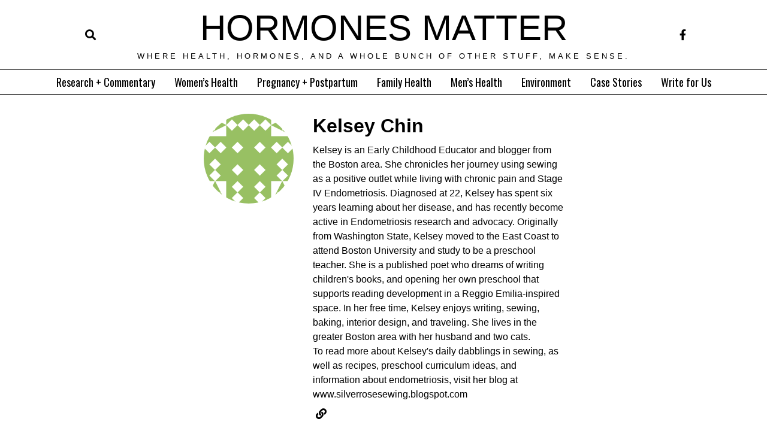

--- FILE ---
content_type: text/html; charset=UTF-8
request_url: https://hormonesmatter.com/author/kelsey-chin/page/2/
body_size: 19023
content:
<!DOCTYPE html>
<html lang="en-US" class="no-js">
<head>
	<meta charset="UTF-8">
	<meta name="viewport" content="width=device-width, initial-scale=1.0">
	<link rel="profile" href="http://gmpg.org/xfn/11">
    
	<!--[if lt IE 9]>
	<script src="https://hormonesmatter.com/wp-content/themes/fox/v55/js/html5.js"></script>
	<![endif]-->
    
    <script>(function(html){html.className = html.className.replace(/\bno-js\b/,'js')})(document.documentElement);</script>
<meta name='robots' content='index, follow, max-image-preview:large, max-snippet:-1, max-video-preview:-1' />
	<style>img:is([sizes="auto" i], [sizes^="auto," i]) { contain-intrinsic-size: 3000px 1500px }</style>
	
	<!-- This site is optimized with the Yoast SEO plugin v26.7 - https://yoast.com/wordpress/plugins/seo/ -->
	<title>Kelsey Chin, Author at Hormones Matter - Page 2 of 2</title>
	<link rel="canonical" href="https://hormonesmatter.com/author/kelsey-chin/page/2/" />
	<link rel="prev" href="https://hormonesmatter.com/author/kelsey-chin/" />
	<meta property="og:locale" content="en_US" />
	<meta property="og:type" content="profile" />
	<meta property="og:title" content="Kelsey Chin, Author at Hormones Matter - Page 2 of 2" />
	<meta property="og:url" content="https://hormonesmatter.com/author/kelsey-chin/" />
	<meta property="og:site_name" content="Hormones Matter" />
	<meta property="og:image" content="https://secure.gravatar.com/avatar/5d33271e557a0d1bed15b27ba97fceaf?s=500&d=identicon&r=g" />
	<meta name="twitter:card" content="summary_large_image" />
	<meta name="twitter:site" content="@HormonesMatter" />
	<script type="application/ld+json" class="yoast-schema-graph">{"@context":"https://schema.org","@graph":[{"@type":"ProfilePage","@id":"https://hormonesmatter.com/author/kelsey-chin/","url":"https://hormonesmatter.com/author/kelsey-chin/page/2/","name":"Kelsey Chin, Author at Hormones Matter - Page 2 of 2","isPartOf":{"@id":"https://hormonesmatter.com/#website"},"primaryImageOfPage":{"@id":"https://hormonesmatter.com/author/kelsey-chin/page/2/#primaryimage"},"image":{"@id":"https://hormonesmatter.com/author/kelsey-chin/page/2/#primaryimage"},"thumbnailUrl":"https://hormonesmatter.com/wp-content/uploads/2013/08/Kelsey-Chin.jpg","breadcrumb":{"@id":"https://hormonesmatter.com/author/kelsey-chin/page/2/#breadcrumb"},"inLanguage":"en-US","potentialAction":[{"@type":"ReadAction","target":["https://hormonesmatter.com/author/kelsey-chin/page/2/"]}]},{"@type":"ImageObject","inLanguage":"en-US","@id":"https://hormonesmatter.com/author/kelsey-chin/page/2/#primaryimage","url":"https://hormonesmatter.com/wp-content/uploads/2013/08/Kelsey-Chin.jpg","contentUrl":"https://hormonesmatter.com/wp-content/uploads/2013/08/Kelsey-Chin.jpg","width":297,"height":300,"caption":"Kelsey Chin"},{"@type":"BreadcrumbList","@id":"https://hormonesmatter.com/author/kelsey-chin/page/2/#breadcrumb","itemListElement":[{"@type":"ListItem","position":1,"name":"Home","item":"https://hormonesmatter.com/"},{"@type":"ListItem","position":2,"name":"Archives for Kelsey Chin"}]},{"@type":"WebSite","@id":"https://hormonesmatter.com/#website","url":"https://hormonesmatter.com/","name":"Hormones Matter","description":"Where health, hormones, and a whole bunch of other stuff, make sense.","publisher":{"@id":"https://hormonesmatter.com/#organization"},"potentialAction":[{"@type":"SearchAction","target":{"@type":"EntryPoint","urlTemplate":"https://hormonesmatter.com/?s={search_term_string}"},"query-input":{"@type":"PropertyValueSpecification","valueRequired":true,"valueName":"search_term_string"}}],"inLanguage":"en-US"},{"@type":"Organization","@id":"https://hormonesmatter.com/#organization","name":"Lucine Health Sciences","url":"https://hormonesmatter.com/","logo":{"@type":"ImageObject","inLanguage":"en-US","@id":"https://hormonesmatter.com/#/schema/logo/image/","url":"https://www.hormonesmatter.com/wp-content/uploads/2016/03/LUCINE_health-sciences_150.png","contentUrl":"https://www.hormonesmatter.com/wp-content/uploads/2016/03/LUCINE_health-sciences_150.png","width":500,"height":233,"caption":"Lucine Health Sciences"},"image":{"@id":"https://hormonesmatter.com/#/schema/logo/image/"},"sameAs":["https://www.facebook.com/HormonesMatter","https://x.com/HormonesMatter"]},{"@type":"Person","@id":"https://hormonesmatter.com/#/schema/person/520407b64c2f48d80a571707f4e4c56b","name":"Kelsey Chin","image":{"@type":"ImageObject","inLanguage":"en-US","@id":"https://hormonesmatter.com/#/schema/person/image/","url":"https://secure.gravatar.com/avatar/bfe61a90c786cf4a4ac0eb8aa9971c74db741d3c6c497e9874b0d45e26e5374d?s=96&d=identicon&r=g","contentUrl":"https://secure.gravatar.com/avatar/bfe61a90c786cf4a4ac0eb8aa9971c74db741d3c6c497e9874b0d45e26e5374d?s=96&d=identicon&r=g","caption":"Kelsey Chin"},"description":"Kelsey is an Early Childhood Educator and blogger from the Boston area. She chronicles her journey using sewing as a positive outlet while living with chronic pain and Stage IV Endometriosis. Diagnosed at 22, Kelsey has spent six years learning about her disease, and has recently become active in Endometriosis research and advocacy. Originally from Washington State, Kelsey moved to the East Coast to attend Boston University and study to be a preschool teacher. She is a published poet who dreams of writing children's books, and opening her own preschool that supports reading development in a Reggio Emilia-inspired space. In her free time, Kelsey enjoys writing, sewing, baking, interior design, and traveling. She lives in the greater Boston area with her husband and two cats. To read more about Kelsey's daily dabblings in sewing, as well as recipes, preschool curriculum ideas, and information about endometriosis, visit her blog at www.silverrosesewing.blogspot.com","sameAs":["http://silverrosesewing.blogspot.com"],"mainEntityOfPage":{"@id":"https://hormonesmatter.com/author/kelsey-chin/"}}]}</script>
	<!-- / Yoast SEO plugin. -->


<link rel='dns-prefetch' href='//static.addtoany.com' />
<link rel='dns-prefetch' href='//www.googletagmanager.com' />
<link rel='dns-prefetch' href='//fonts.googleapis.com' />
<link href='https://fonts.gstatic.com' crossorigin rel='preconnect' />
<link rel="alternate" type="application/rss+xml" title="Hormones Matter &raquo; Feed" href="https://hormonesmatter.com/feed/" />
<link rel="alternate" type="application/rss+xml" title="Hormones Matter &raquo; Comments Feed" href="https://hormonesmatter.com/comments/feed/" />
<link rel="alternate" type="application/rss+xml" title="Hormones Matter &raquo; Posts by Kelsey Chin Feed" href="https://hormonesmatter.com/author/kelsey-chin/feed/" />
<script>
window._wpemojiSettings = {"baseUrl":"https:\/\/s.w.org\/images\/core\/emoji\/16.0.1\/72x72\/","ext":".png","svgUrl":"https:\/\/s.w.org\/images\/core\/emoji\/16.0.1\/svg\/","svgExt":".svg","source":{"concatemoji":"https:\/\/hormonesmatter.com\/wp-includes\/js\/wp-emoji-release.min.js?ver=6.8.3"}};
/*! This file is auto-generated */
!function(s,n){var o,i,e;function c(e){try{var t={supportTests:e,timestamp:(new Date).valueOf()};sessionStorage.setItem(o,JSON.stringify(t))}catch(e){}}function p(e,t,n){e.clearRect(0,0,e.canvas.width,e.canvas.height),e.fillText(t,0,0);var t=new Uint32Array(e.getImageData(0,0,e.canvas.width,e.canvas.height).data),a=(e.clearRect(0,0,e.canvas.width,e.canvas.height),e.fillText(n,0,0),new Uint32Array(e.getImageData(0,0,e.canvas.width,e.canvas.height).data));return t.every(function(e,t){return e===a[t]})}function u(e,t){e.clearRect(0,0,e.canvas.width,e.canvas.height),e.fillText(t,0,0);for(var n=e.getImageData(16,16,1,1),a=0;a<n.data.length;a++)if(0!==n.data[a])return!1;return!0}function f(e,t,n,a){switch(t){case"flag":return n(e,"\ud83c\udff3\ufe0f\u200d\u26a7\ufe0f","\ud83c\udff3\ufe0f\u200b\u26a7\ufe0f")?!1:!n(e,"\ud83c\udde8\ud83c\uddf6","\ud83c\udde8\u200b\ud83c\uddf6")&&!n(e,"\ud83c\udff4\udb40\udc67\udb40\udc62\udb40\udc65\udb40\udc6e\udb40\udc67\udb40\udc7f","\ud83c\udff4\u200b\udb40\udc67\u200b\udb40\udc62\u200b\udb40\udc65\u200b\udb40\udc6e\u200b\udb40\udc67\u200b\udb40\udc7f");case"emoji":return!a(e,"\ud83e\udedf")}return!1}function g(e,t,n,a){var r="undefined"!=typeof WorkerGlobalScope&&self instanceof WorkerGlobalScope?new OffscreenCanvas(300,150):s.createElement("canvas"),o=r.getContext("2d",{willReadFrequently:!0}),i=(o.textBaseline="top",o.font="600 32px Arial",{});return e.forEach(function(e){i[e]=t(o,e,n,a)}),i}function t(e){var t=s.createElement("script");t.src=e,t.defer=!0,s.head.appendChild(t)}"undefined"!=typeof Promise&&(o="wpEmojiSettingsSupports",i=["flag","emoji"],n.supports={everything:!0,everythingExceptFlag:!0},e=new Promise(function(e){s.addEventListener("DOMContentLoaded",e,{once:!0})}),new Promise(function(t){var n=function(){try{var e=JSON.parse(sessionStorage.getItem(o));if("object"==typeof e&&"number"==typeof e.timestamp&&(new Date).valueOf()<e.timestamp+604800&&"object"==typeof e.supportTests)return e.supportTests}catch(e){}return null}();if(!n){if("undefined"!=typeof Worker&&"undefined"!=typeof OffscreenCanvas&&"undefined"!=typeof URL&&URL.createObjectURL&&"undefined"!=typeof Blob)try{var e="postMessage("+g.toString()+"("+[JSON.stringify(i),f.toString(),p.toString(),u.toString()].join(",")+"));",a=new Blob([e],{type:"text/javascript"}),r=new Worker(URL.createObjectURL(a),{name:"wpTestEmojiSupports"});return void(r.onmessage=function(e){c(n=e.data),r.terminate(),t(n)})}catch(e){}c(n=g(i,f,p,u))}t(n)}).then(function(e){for(var t in e)n.supports[t]=e[t],n.supports.everything=n.supports.everything&&n.supports[t],"flag"!==t&&(n.supports.everythingExceptFlag=n.supports.everythingExceptFlag&&n.supports[t]);n.supports.everythingExceptFlag=n.supports.everythingExceptFlag&&!n.supports.flag,n.DOMReady=!1,n.readyCallback=function(){n.DOMReady=!0}}).then(function(){return e}).then(function(){var e;n.supports.everything||(n.readyCallback(),(e=n.source||{}).concatemoji?t(e.concatemoji):e.wpemoji&&e.twemoji&&(t(e.twemoji),t(e.wpemoji)))}))}((window,document),window._wpemojiSettings);
</script>
<style id='wp-emoji-styles-inline-css'>

	img.wp-smiley, img.emoji {
		display: inline !important;
		border: none !important;
		box-shadow: none !important;
		height: 1em !important;
		width: 1em !important;
		margin: 0 0.07em !important;
		vertical-align: -0.1em !important;
		background: none !important;
		padding: 0 !important;
	}
</style>
<link rel='stylesheet' id='wp-block-library-css' href='https://hormonesmatter.com/wp-includes/css/dist/block-library/style.min.css?ver=6.8.3' media='all' />
<style id='classic-theme-styles-inline-css'>
/*! This file is auto-generated */
.wp-block-button__link{color:#fff;background-color:#32373c;border-radius:9999px;box-shadow:none;text-decoration:none;padding:calc(.667em + 2px) calc(1.333em + 2px);font-size:1.125em}.wp-block-file__button{background:#32373c;color:#fff;text-decoration:none}
</style>
<style id='global-styles-inline-css'>
:root{--wp--preset--aspect-ratio--square: 1;--wp--preset--aspect-ratio--4-3: 4/3;--wp--preset--aspect-ratio--3-4: 3/4;--wp--preset--aspect-ratio--3-2: 3/2;--wp--preset--aspect-ratio--2-3: 2/3;--wp--preset--aspect-ratio--16-9: 16/9;--wp--preset--aspect-ratio--9-16: 9/16;--wp--preset--color--black: #000000;--wp--preset--color--cyan-bluish-gray: #abb8c3;--wp--preset--color--white: #ffffff;--wp--preset--color--pale-pink: #f78da7;--wp--preset--color--vivid-red: #cf2e2e;--wp--preset--color--luminous-vivid-orange: #ff6900;--wp--preset--color--luminous-vivid-amber: #fcb900;--wp--preset--color--light-green-cyan: #7bdcb5;--wp--preset--color--vivid-green-cyan: #00d084;--wp--preset--color--pale-cyan-blue: #8ed1fc;--wp--preset--color--vivid-cyan-blue: #0693e3;--wp--preset--color--vivid-purple: #9b51e0;--wp--preset--gradient--vivid-cyan-blue-to-vivid-purple: linear-gradient(135deg,rgba(6,147,227,1) 0%,rgb(155,81,224) 100%);--wp--preset--gradient--light-green-cyan-to-vivid-green-cyan: linear-gradient(135deg,rgb(122,220,180) 0%,rgb(0,208,130) 100%);--wp--preset--gradient--luminous-vivid-amber-to-luminous-vivid-orange: linear-gradient(135deg,rgba(252,185,0,1) 0%,rgba(255,105,0,1) 100%);--wp--preset--gradient--luminous-vivid-orange-to-vivid-red: linear-gradient(135deg,rgba(255,105,0,1) 0%,rgb(207,46,46) 100%);--wp--preset--gradient--very-light-gray-to-cyan-bluish-gray: linear-gradient(135deg,rgb(238,238,238) 0%,rgb(169,184,195) 100%);--wp--preset--gradient--cool-to-warm-spectrum: linear-gradient(135deg,rgb(74,234,220) 0%,rgb(151,120,209) 20%,rgb(207,42,186) 40%,rgb(238,44,130) 60%,rgb(251,105,98) 80%,rgb(254,248,76) 100%);--wp--preset--gradient--blush-light-purple: linear-gradient(135deg,rgb(255,206,236) 0%,rgb(152,150,240) 100%);--wp--preset--gradient--blush-bordeaux: linear-gradient(135deg,rgb(254,205,165) 0%,rgb(254,45,45) 50%,rgb(107,0,62) 100%);--wp--preset--gradient--luminous-dusk: linear-gradient(135deg,rgb(255,203,112) 0%,rgb(199,81,192) 50%,rgb(65,88,208) 100%);--wp--preset--gradient--pale-ocean: linear-gradient(135deg,rgb(255,245,203) 0%,rgb(182,227,212) 50%,rgb(51,167,181) 100%);--wp--preset--gradient--electric-grass: linear-gradient(135deg,rgb(202,248,128) 0%,rgb(113,206,126) 100%);--wp--preset--gradient--midnight: linear-gradient(135deg,rgb(2,3,129) 0%,rgb(40,116,252) 100%);--wp--preset--font-size--small: 13px;--wp--preset--font-size--medium: 20px;--wp--preset--font-size--large: 36px;--wp--preset--font-size--x-large: 42px;--wp--preset--spacing--20: 0.44rem;--wp--preset--spacing--30: 0.67rem;--wp--preset--spacing--40: 1rem;--wp--preset--spacing--50: 1.5rem;--wp--preset--spacing--60: 2.25rem;--wp--preset--spacing--70: 3.38rem;--wp--preset--spacing--80: 5.06rem;--wp--preset--shadow--natural: 6px 6px 9px rgba(0, 0, 0, 0.2);--wp--preset--shadow--deep: 12px 12px 50px rgba(0, 0, 0, 0.4);--wp--preset--shadow--sharp: 6px 6px 0px rgba(0, 0, 0, 0.2);--wp--preset--shadow--outlined: 6px 6px 0px -3px rgba(255, 255, 255, 1), 6px 6px rgba(0, 0, 0, 1);--wp--preset--shadow--crisp: 6px 6px 0px rgba(0, 0, 0, 1);}:where(.is-layout-flex){gap: 0.5em;}:where(.is-layout-grid){gap: 0.5em;}body .is-layout-flex{display: flex;}.is-layout-flex{flex-wrap: wrap;align-items: center;}.is-layout-flex > :is(*, div){margin: 0;}body .is-layout-grid{display: grid;}.is-layout-grid > :is(*, div){margin: 0;}:where(.wp-block-columns.is-layout-flex){gap: 2em;}:where(.wp-block-columns.is-layout-grid){gap: 2em;}:where(.wp-block-post-template.is-layout-flex){gap: 1.25em;}:where(.wp-block-post-template.is-layout-grid){gap: 1.25em;}.has-black-color{color: var(--wp--preset--color--black) !important;}.has-cyan-bluish-gray-color{color: var(--wp--preset--color--cyan-bluish-gray) !important;}.has-white-color{color: var(--wp--preset--color--white) !important;}.has-pale-pink-color{color: var(--wp--preset--color--pale-pink) !important;}.has-vivid-red-color{color: var(--wp--preset--color--vivid-red) !important;}.has-luminous-vivid-orange-color{color: var(--wp--preset--color--luminous-vivid-orange) !important;}.has-luminous-vivid-amber-color{color: var(--wp--preset--color--luminous-vivid-amber) !important;}.has-light-green-cyan-color{color: var(--wp--preset--color--light-green-cyan) !important;}.has-vivid-green-cyan-color{color: var(--wp--preset--color--vivid-green-cyan) !important;}.has-pale-cyan-blue-color{color: var(--wp--preset--color--pale-cyan-blue) !important;}.has-vivid-cyan-blue-color{color: var(--wp--preset--color--vivid-cyan-blue) !important;}.has-vivid-purple-color{color: var(--wp--preset--color--vivid-purple) !important;}.has-black-background-color{background-color: var(--wp--preset--color--black) !important;}.has-cyan-bluish-gray-background-color{background-color: var(--wp--preset--color--cyan-bluish-gray) !important;}.has-white-background-color{background-color: var(--wp--preset--color--white) !important;}.has-pale-pink-background-color{background-color: var(--wp--preset--color--pale-pink) !important;}.has-vivid-red-background-color{background-color: var(--wp--preset--color--vivid-red) !important;}.has-luminous-vivid-orange-background-color{background-color: var(--wp--preset--color--luminous-vivid-orange) !important;}.has-luminous-vivid-amber-background-color{background-color: var(--wp--preset--color--luminous-vivid-amber) !important;}.has-light-green-cyan-background-color{background-color: var(--wp--preset--color--light-green-cyan) !important;}.has-vivid-green-cyan-background-color{background-color: var(--wp--preset--color--vivid-green-cyan) !important;}.has-pale-cyan-blue-background-color{background-color: var(--wp--preset--color--pale-cyan-blue) !important;}.has-vivid-cyan-blue-background-color{background-color: var(--wp--preset--color--vivid-cyan-blue) !important;}.has-vivid-purple-background-color{background-color: var(--wp--preset--color--vivid-purple) !important;}.has-black-border-color{border-color: var(--wp--preset--color--black) !important;}.has-cyan-bluish-gray-border-color{border-color: var(--wp--preset--color--cyan-bluish-gray) !important;}.has-white-border-color{border-color: var(--wp--preset--color--white) !important;}.has-pale-pink-border-color{border-color: var(--wp--preset--color--pale-pink) !important;}.has-vivid-red-border-color{border-color: var(--wp--preset--color--vivid-red) !important;}.has-luminous-vivid-orange-border-color{border-color: var(--wp--preset--color--luminous-vivid-orange) !important;}.has-luminous-vivid-amber-border-color{border-color: var(--wp--preset--color--luminous-vivid-amber) !important;}.has-light-green-cyan-border-color{border-color: var(--wp--preset--color--light-green-cyan) !important;}.has-vivid-green-cyan-border-color{border-color: var(--wp--preset--color--vivid-green-cyan) !important;}.has-pale-cyan-blue-border-color{border-color: var(--wp--preset--color--pale-cyan-blue) !important;}.has-vivid-cyan-blue-border-color{border-color: var(--wp--preset--color--vivid-cyan-blue) !important;}.has-vivid-purple-border-color{border-color: var(--wp--preset--color--vivid-purple) !important;}.has-vivid-cyan-blue-to-vivid-purple-gradient-background{background: var(--wp--preset--gradient--vivid-cyan-blue-to-vivid-purple) !important;}.has-light-green-cyan-to-vivid-green-cyan-gradient-background{background: var(--wp--preset--gradient--light-green-cyan-to-vivid-green-cyan) !important;}.has-luminous-vivid-amber-to-luminous-vivid-orange-gradient-background{background: var(--wp--preset--gradient--luminous-vivid-amber-to-luminous-vivid-orange) !important;}.has-luminous-vivid-orange-to-vivid-red-gradient-background{background: var(--wp--preset--gradient--luminous-vivid-orange-to-vivid-red) !important;}.has-very-light-gray-to-cyan-bluish-gray-gradient-background{background: var(--wp--preset--gradient--very-light-gray-to-cyan-bluish-gray) !important;}.has-cool-to-warm-spectrum-gradient-background{background: var(--wp--preset--gradient--cool-to-warm-spectrum) !important;}.has-blush-light-purple-gradient-background{background: var(--wp--preset--gradient--blush-light-purple) !important;}.has-blush-bordeaux-gradient-background{background: var(--wp--preset--gradient--blush-bordeaux) !important;}.has-luminous-dusk-gradient-background{background: var(--wp--preset--gradient--luminous-dusk) !important;}.has-pale-ocean-gradient-background{background: var(--wp--preset--gradient--pale-ocean) !important;}.has-electric-grass-gradient-background{background: var(--wp--preset--gradient--electric-grass) !important;}.has-midnight-gradient-background{background: var(--wp--preset--gradient--midnight) !important;}.has-small-font-size{font-size: var(--wp--preset--font-size--small) !important;}.has-medium-font-size{font-size: var(--wp--preset--font-size--medium) !important;}.has-large-font-size{font-size: var(--wp--preset--font-size--large) !important;}.has-x-large-font-size{font-size: var(--wp--preset--font-size--x-large) !important;}
:where(.wp-block-post-template.is-layout-flex){gap: 1.25em;}:where(.wp-block-post-template.is-layout-grid){gap: 1.25em;}
:where(.wp-block-columns.is-layout-flex){gap: 2em;}:where(.wp-block-columns.is-layout-grid){gap: 2em;}
:root :where(.wp-block-pullquote){font-size: 1.5em;line-height: 1.6;}
</style>
<link rel='stylesheet' id='cptch_stylesheet-css' href='https://hormonesmatter.com/wp-content/plugins/captcha/css/front_end_style.css?ver=4.4.5' media='all' />
<link rel='stylesheet' id='dashicons-css' href='https://hormonesmatter.com/wp-includes/css/dashicons.min.css?ver=6.8.3' media='all' />
<link rel='stylesheet' id='cptch_desktop_style-css' href='https://hormonesmatter.com/wp-content/plugins/captcha/css/desktop_style.css?ver=4.4.5' media='all' />
<link rel='stylesheet' id='contact-form-7-css' href='https://hormonesmatter.com/wp-content/plugins/contact-form-7/includes/css/styles.css?ver=6.1.4' media='all' />
<link rel='stylesheet' id='cmplz-general-css' href='https://hormonesmatter.com/wp-content/plugins/complianz-gdpr/assets/css/cookieblocker.min.css?ver=1768430218' media='all' />
<link rel='stylesheet' id='wi-fonts-css' href='https://fonts.googleapis.com/css?family=Oswald%3A300%2C400%2C700&#038;display=auto&#038;ver=5.5.4.6' media='all' />
<link rel='stylesheet' id='style-css' href='https://hormonesmatter.com/wp-content/themes/fox/style.min.css?ver=5.5.4.6' media='all' />
<style id='style-inline-css'>
.home.blog .wi-content{padding-top:10 px;padding-bottom:10px}.header-row-nav, .header-row-nav.row-nav-dark, .sticky-header-background, .masthead-mobile-bg{background-color:#ffffff}.header-row-nav .container{border-color:#000000}.wi-mainnav ul.menu ul > li, .mega-sep{border-color:#000}.footer-col-sep{border-color:#000}#backtotop{border-color:#000}.list-thumbnail{width:50%}body{color:#000000}textarea,table,td, th,.fox-input,
input[type="color"], input[type="date"], input[type="datetime"], input[type="datetime-local"], input[type="email"], input[type="month"], input[type="number"], input[type="password"], input[type="search"], input[type="tel"], input[type="text"], input[type="time"], input[type="url"], input[type="week"], input:not([type]), textarea,select,.fox-slider-rich,.style--tag-block .fox-term-list a,.header-sticky-element.before-sticky,.post-sep,.blog-related,.blog-related .line,.post-list-sep,.article-small,
.article-tall,.article-small-list,.pagination-1 .pagination-inner,.toparea > .container,.single-heading,.single-heading span:before, .single-heading span:after,.authorbox-simple,.post-nav-simple,#posts-small-heading,.commentlist li + li > .comment-body,.commentlist ul.children,.hero-meta .header-main,.widget,.widget_archive ul, .widget_nav_menu ul, .widget_meta ul, .widget_recent_entries ul, .widget_categories ul, .widget_product_categories ul,.widget_archive li, .widget_nav_menu li, .widget_meta li, .widget_recent_entries li, .widget_categories li, .widget_product_categories li,#footer-widgets,#footer-bottom,#backtotop,.offcanvas-nav li + li > a,.woocommerce div.product .woocommerce-tabs ul.tabs:before,.woocommerce div.product .woocommerce-tabs ul.tabs li a,.products.related > h2,
.products.upsells > h2,
.cross-sells > h2,.woocommerce table.shop_table,#add_payment_method table.cart td.actions .coupon .input-text, .woocommerce-cart table.cart td.actions .coupon .input-text, .woocommerce-checkout table.cart td.actions .coupon .input-text,.woocommerce-MyAccount-navigation ul li + li{border-color:#000}.widget-title{color:#ffffff;background-color:#7c7c7c;text-align:center}blockquote{color:#636363}@media (min-width: 1200px) {.container,.cool-thumbnail-size-big .post-thumbnail{width:1020px}body.layout-boxed .wi-wrapper{width:1080px}}@media (min-width:1024px) {.secondary, .section-secondary{width:265px}.has-sidebar .primary, .section-has-sidebar .section-primary, .section-sep{width:calc(100% - 265px)}}body,.font-body,.font-heading,h1,h2,h3,h4,h5,h6,.wp-block-quote.is-large cite,.wp-block-quote.is-style-large cite,.fox-btn,button,input[type="button"],input[type="reset"],input[type="submit"],.fox-term-list,.wp-block-cover-text,.title-label,.thumbnail-view,.post-item-meta,.standalone-categories,.readmore,a.more-link,.post-big a.more-link,.style--slider-navtext .flex-direction-nav a,.min-logo-text,.page-links-container,.authorbox-nav,.post-navigation .post-title,.review-criterion,.review-score,.review-text,.commentlist .fn,.reply a,.widget_archive,.widget_nav_menu,.widget_meta,.widget_recent_entries,.widget_categories,.widget_product_categories,.widget_rss > ul a.rsswidget,.widget_rss > ul > li > cite,.widget_recent_comments,#backtotop,.view-count,.tagcloud,.woocommerce span.onsale,.woocommerce ul.products li.product .onsale,.woocommerce #respond input#submit,.woocommerce a.button,.woocommerce button.button,.woocommerce input.button,.woocommerce a.added_to_cart,.woocommerce nav.woocommerce-pagination ul,.woocommerce div.product p.price,.woocommerce div.product span.price,.woocommerce div.product .woocommerce-tabs ul.tabs li a,.woocommerce #reviews #comments ol.commentlist li .comment-text p.meta,.woocommerce table.shop_table th,.woocommerce table.shop_table td.product-name a,.fox-logo,.mobile-logo-text,.slogan,.post-item-title,.archive-title,.single .post-item-title.post-title,.page-title,.post-item-subtitle,body.single:not(.elementor-page) .entry-content,body.page:not(.elementor-page) .entry-content,.single-heading,.widget-title,.section-heading h2,.fox-heading .heading-title-main,.article-big .readmore,.fox-input,input[type="color"],input[type="date"],input[type="datetime"],input[type="datetime-local"],input[type="email"],input[type="month"],input[type="number"],input[type="password"],input[type="search"],input[type="tel"],input[type="text"],input[type="time"],input[type="url"],input[type="week"],input:not([type]),textarea,blockquote,.wi-dropcap,.enable-dropcap .dropcap-content > p:first-of-type:first-letter,p.has-drop-cap:not(:focus):first-letter,.wp-caption-text,.post-thumbnail-standard figcaption,.wp-block-image figcaption,.blocks-gallery-caption,.footer-copyright{font-family:"Helvetica Neue",sans-serif}.wi-mainnav ul.menu > li > a,.footer-bottom .widget_nav_menu,#footernav,.offcanvas-nav,.wi-mainnav ul.menu ul,.header-builder .widget_nav_menu  ul.menu ul,.footer-bottom .widget_nav_menu a,#footernav a{font-family:"Oswald",sans-serif}::-moz-selection {background:#ededed;}::selection {background:#ededed;}#footer-bottom{border-color:#000000}#titlebar .container{border-top-color:#000;border-bottom-color:#000}.wi-mainnav ul.menu ul{border-color:#000000;border-width:1px;border-style:solid}.widget-title{margin-bottom:16px;padding-top:4px;padding-bottom:4px;padding-left:0px;padding-right:0px}blockquote{border-top-width:2px;border-bottom-width:2px;border-color:#ffffff}body, .font-body{font-size:16px;font-weight:400;font-style:normal;text-transform:none;letter-spacing:0px;line-height:1.8}h2, h1, h3, h4, h5, h6{font-weight:700;text-transform:none;line-height:1.3}h2{font-size:2.0625em;font-style:normal}h3{font-size:1.625em;font-style:normal}h4{font-size:1.25em;font-style:normal}.fox-logo, .min-logo-text, .mobile-logo-text{font-size:60px;font-weight:400;font-style:normal;text-transform:uppercase;letter-spacing:0px;line-height:1.1}.slogan{font-size:0.8125em;letter-spacing:4px}.wi-mainnav ul.menu > li > a, .footer-bottom .widget_nav_menu, #footernav, .offcanvas-nav{font-size:18px}.wi-mainnav ul.menu ul, .header-builder .widget_nav_menu  ul.menu ul{font-size:11px;font-weight:400;text-transform:uppercase;letter-spacing:2px}.post-item-title{font-style:normal}.post-item-meta{font-size:11px;font-weight:normal;text-transform:uppercase;letter-spacing:1.5px}.standalone-categories{font-style:normal}.archive-title{font-style:normal}.single .post-item-title.post-title, .page-title{font-style:normal}.post-item-subtitle{font-style:normal}body.single:not(.elementor-page) .entry-content, body.page:not(.elementor-page) .entry-content{font-style:normal}.single-heading{font-weight:300;text-transform:uppercase;letter-spacing:6px}.widget-title{font-size:12px;text-transform:uppercase;letter-spacing:8px}.section-heading h2, .fox-heading .heading-title-main{font-weight:200;font-style:normal;text-transform:uppercase}.fox-btn, button, input[type="button"], input[type="reset"], input[type="submit"], .article-big .readmore{font-size:13px;text-transform:uppercase;letter-spacing:1px}.fox-input, input[type="color"], input[type="date"], input[type="datetime"], input[type="datetime-local"], input[type="email"], input[type="month"], input[type="number"], input[type="password"], input[type="search"], input[type="tel"], input[type="text"], input[type="time"], input[type="url"], input[type="week"], input:not([type]), textarea{font-style:normal}blockquote{font-size:16px;font-style:italic}.wi-dropcap,.enable-dropcap .dropcap-content > p:first-of-type:first-letter, p.has-drop-cap:not(:focus):first-letter{font-style:normal}.wp-caption-text, .post-thumbnail-standard figcaption, .wp-block-image figcaption, .blocks-gallery-caption{font-style:normal}.footer-copyright{font-style:normal}.footer-bottom .widget_nav_menu a, #footernav a{font-size:11px;font-style:normal;text-transform:uppercase;letter-spacing:1px}.offcanvas-nav{font-size:16px;text-transform:uppercase;letter-spacing:1px}@media only screen and (max-width: 1023px){.fox-logo, .min-logo-text, .mobile-logo-text{font-size:40px}}@media only screen and (max-width: 567px){body, .font-body{font-size:14px}.fox-logo, .min-logo-text, .mobile-logo-text{font-size:20px}}
</style>
<link rel='stylesheet' id='yarpp-thumbnails-css' href='https://hormonesmatter.com/wp-content/plugins/yet-another-related-posts-plugin/style/styles_thumbnails.css?ver=5.30.11' media='all' />
<style id='yarpp-thumbnails-inline-css'>
.yarpp-thumbnails-horizontal .yarpp-thumbnail {width: 130px;height: 170px;margin: 5px;margin-left: 0px;}.yarpp-thumbnail > img, .yarpp-thumbnail-default {width: 120px;height: 120px;margin: 5px;}.yarpp-thumbnails-horizontal .yarpp-thumbnail-title {margin: 7px;margin-top: 0px;width: 120px;}.yarpp-thumbnail-default > img {min-height: 120px;min-width: 120px;}
</style>
<link rel='stylesheet' id='addtoany-css' href='https://hormonesmatter.com/wp-content/plugins/add-to-any/addtoany.min.css?ver=1.16' media='all' />
<script src="https://hormonesmatter.com/wp-content/plugins/wp-d3/js/d3.v35.min.js?ver=1.0.0" id="d3-js"></script>
<script id="addtoany-core-js-before">
window.a2a_config=window.a2a_config||{};a2a_config.callbacks=[];a2a_config.overlays=[];a2a_config.templates={};
a2a_config.counts = { recover_protocol: 'http' };

//a2a_config.templates.facebook = {
//    app_id: "5303202981",
//    redirect_uri: "https://static.addtoany.com/menu/thanks.html"
//};
</script>
<script defer src="https://static.addtoany.com/menu/page.js" id="addtoany-core-js"></script>
<script src="https://hormonesmatter.com/wp-includes/js/jquery/jquery.min.js?ver=3.7.1" id="jquery-core-js"></script>
<script src="https://hormonesmatter.com/wp-includes/js/jquery/jquery-migrate.min.js?ver=3.4.1" id="jquery-migrate-js"></script>
<script defer src="https://hormonesmatter.com/wp-content/plugins/add-to-any/addtoany.min.js?ver=1.1" id="addtoany-jquery-js"></script>

<!-- Google tag (gtag.js) snippet added by Site Kit -->
<!-- Google Analytics snippet added by Site Kit -->
<script src="https://www.googletagmanager.com/gtag/js?id=GT-P844F9L" id="google_gtagjs-js" async></script>
<script id="google_gtagjs-js-after">
window.dataLayer = window.dataLayer || [];function gtag(){dataLayer.push(arguments);}
gtag("set","linker",{"domains":["hormonesmatter.com"]});
gtag("js", new Date());
gtag("set", "developer_id.dZTNiMT", true);
gtag("config", "GT-P844F9L");
</script>
<link rel="https://api.w.org/" href="https://hormonesmatter.com/wp-json/" /><link rel="alternate" title="JSON" type="application/json" href="https://hormonesmatter.com/wp-json/wp/v2/users/117" /><link rel="EditURI" type="application/rsd+xml" title="RSD" href="https://hormonesmatter.com/xmlrpc.php?rsd" />
<meta name="generator" content="WordPress 6.8.3" />
<meta name="generator" content="Site Kit by Google 1.171.0" /><script>
var a2a_config = a2a_config || {};
a2a_config.counts = { recover_protocol: 'http' };
</script>
<!-- Google AdSense meta tags added by Site Kit -->
<meta name="google-adsense-platform-account" content="ca-host-pub-2644536267352236">
<meta name="google-adsense-platform-domain" content="sitekit.withgoogle.com">
<!-- End Google AdSense meta tags added by Site Kit -->
<link rel="icon" href="https://hormonesmatter.com/wp-content/uploads/2015/08/cropped-logo-twitter-40x40.jpg" sizes="32x32" />
<link rel="icon" href="https://hormonesmatter.com/wp-content/uploads/2015/08/cropped-logo-twitter-218x218.jpg" sizes="192x192" />
<link rel="apple-touch-icon" href="https://hormonesmatter.com/wp-content/uploads/2015/08/cropped-logo-twitter-184x184.jpg" />
<meta name="msapplication-TileImage" content="https://hormonesmatter.com/wp-content/uploads/2015/08/cropped-logo-twitter-300x300.jpg" />

<style id="color-preview"></style>

            
</head>

<body class="archive paged author author-kelsey-chin author-117 paged-2 author-paged-2 wp-theme-fox has-sidebar sidebar-right masthead-mobile-fixed fox-theme lightmode layout-wide style--dropcap-default dropcap-style-default style--dropcap-font-body style--tag-block style--list-widget-1 style--tagcloud-1 style--blockquote-has-icon style--blockquote-icon-3 style--blockquote-icon-position-above style--single-heading-border_top" itemscope itemtype="https://schema.org/WebPage">
    
    <script>
var a2a_config = a2a_config || {};
a2a_config.counts = { recover_protocol: 'http' };
</script>    
        
    <div id="wi-all" class="fox-outer-wrapper fox-all wi-all">

        
        <div id="wi-wrapper" class="fox-wrapper wi-wrapper">

            <div class="wi-container">

                
                
<header id="masthead" class="site-header header-classic header-sticky-style-border submenu-light" itemscope itemtype="https://schema.org/WPHeader">
    
    <div id="masthead-mobile-height"></div>

    
<div class="header-container header-stack3 header-nav-top-1 header-nav-bottom-1">


    
    
<div class="header-classic-row header-row-branding header-row-main header-stack3-main">

    <div class="container">
        
        
    <div id="logo-area" class="fox-logo-area fox-header-logo site-branding">
        
        <div id="wi-logo" class="fox-logo-container">
            
            <h2 class="wi-logo-main fox-logo logo-type-text" id="site-logo">                
                <a href="https://hormonesmatter.com/" rel="home">
                    
                    <span class="text-logo">Hormones Matter</span>                    
                </a>
                
            </h2>
        </div><!-- .fox-logo-container -->

          
    <h3 class="slogan site-description">Where health, hormones, and a whole bunch of other stuff, make sense.</h3>
    
    </div><!-- #logo-area -->

            
                <div class="header-stack3-left header-stack3-part">
            
            
<div class="header-search-wrapper header-search-classic">
    
    <span class="search-btn-classic search-btn">
        <i class="fa fa-search"></i>    </span>
    
    <div class="header-search-form header-search-form-template">
        
        <div class="container">
    
            <div class="searchform">
    
    <form role="search" method="get" action="https://hormonesmatter.com/" itemprop="potentialAction" itemscope itemtype="https://schema.org/SearchAction" class="form">
        
        <input type="text" name="s" class="s search-field" value="" placeholder="Type &amp; hit enter" />
        
        <button class="submit" role="button" title="Go">
            
            <i class="fa fa-search"></i>            
        </button>
        
    </form><!-- .form -->
    
</div><!-- .searchform -->            
        </div><!-- .header-search-form -->
    
    </div><!-- #header-search -->
    
</div><!-- .header-search-wrapper -->

            
        </div><!-- .header-stack3-part -->
                
                <div class="header-stack3-right header-stack3-part">
            
            

<div class="social-list header-social style-plain shape-circle align-center icon-size-medium icon-spacing-small style-none" id="social-id-697a65625ad25">
    
    <ul>
    
                
        <li class="li-facebook">
            <a href="https://www.facebook.com/HormonesMatter" target="_blank" rel="noopener" title="Facebook">
                <i class="fab fa-facebook-f"></i>
            </a>
            
                    </li>
        
            
    </ul>
    
</div><!-- .social-list -->

            
        </div><!-- .header-stack3-part -->
        
    </div><!-- .container -->
    
    
</div><!-- .header-row-main -->
    
    
<div class="row-nav-has-background row-nav-light row-nav-style-active-2 header-classic-row header-row-nav header-sticky-element">

    <div class="container">

        
        <nav id="wi-mainnav" class="navigation-ele wi-mainnav" role="navigation" itemscope itemtype="https://schema.org/SiteNavigationElement">

            <div class="menu style-indicator-angle-down"><ul id="menu-menu-1" class="menu"><li id="menu-item-24061" class="menu-item menu-item-type-taxonomy menu-item-object-category menu-item-24061"><a href="https://hormonesmatter.com/category/research-commentary/">Research + Commentary</a></li>
<li id="menu-item-24060" class="menu-item menu-item-type-taxonomy menu-item-object-category menu-item-24060"><a href="https://hormonesmatter.com/category/womens-health/">Women&#8217;s Health</a></li>
<li id="menu-item-24065" class="menu-item menu-item-type-taxonomy menu-item-object-category menu-item-24065"><a href="https://hormonesmatter.com/category/pregnancy-postpartum/">Pregnancy + Postpartum</a></li>
<li id="menu-item-24111" class="menu-item menu-item-type-taxonomy menu-item-object-category menu-item-24111"><a href="https://hormonesmatter.com/category/family-health/">Family Health</a></li>
<li id="menu-item-35919" class="menu-item menu-item-type-taxonomy menu-item-object-category menu-item-35919"><a href="https://hormonesmatter.com/category/mens-health/">Men&#8217;s Health</a></li>
<li id="menu-item-24066" class="menu-item menu-item-type-taxonomy menu-item-object-category menu-item-24066"><a href="https://hormonesmatter.com/category/environment/">Environment</a></li>
<li id="menu-item-24087" class="menu-item menu-item-type-taxonomy menu-item-object-category menu-item-24087"><a href="https://hormonesmatter.com/category/case-stories/">Case Stories</a></li>
<li id="menu-item-41522" class="menu-item menu-item-type-post_type menu-item-object-page menu-item-41522"><a href="https://hormonesmatter.com/write-for-hormones-matter/">Write for Us</a></li>
</ul></div>
        </nav><!-- #wi-mainnav -->

        
    </div><!-- .container -->
    
    
</div><!-- .header-element-nav -->



    
</div><!-- .header-container -->    
</header><!-- #masthead -->
<div id="masthead-mobile" class="masthead-mobile">
    
    <div class="container">
        
        <div class="masthead-mobile-left masthead-mobile-part">
            
            
    <span class="toggle-menu hamburger hamburger-btn">
        <span class="hamburger-open-icon"><i class="fa fa-bars ic-hamburger"></i></span>        <span class="hamburger-close-icon"><i class="feather-x"></i></span>    </span>

            
                        
        </div><!-- .masthead-mobile-part -->
    
        
<h4 id="mobile-logo" class="mobile-logo mobile-logo-text">
    
    <a href="https://hormonesmatter.com/" rel="home">

        
        <span class="text-logo">Hormones Matter</span>

        
    </a>
    
</h4><!-- .mobile-logo -->

            
        <div class="masthead-mobile-right masthead-mobile-part">
        
                        
        </div><!-- .masthead-mobile-part -->
    
    </div><!-- .container -->
    
    <div class="masthead-mobile-bg"></div>

</div><!-- #masthead-mobile -->
    
    
                <div id="wi-main" class="wi-main fox-main">


<div id="titlebar" class="headline wi-titlebar post-header align-center">
    
    <div class="container">
        
        <div class="title-area">
            
                <div class="fox-user-item fox-author fox-user titlebar-user">

        
        <div class="user-item-avatar avatar-circle">

            <a href="https://hormonesmatter.com/author/kelsey-chin/">

                <img alt='' src='https://secure.gravatar.com/avatar/bfe61a90c786cf4a4ac0eb8aa9971c74db741d3c6c497e9874b0d45e26e5374d?s=300&#038;d=identicon&#038;r=g' srcset='https://secure.gravatar.com/avatar/bfe61a90c786cf4a4ac0eb8aa9971c74db741d3c6c497e9874b0d45e26e5374d?s=600&#038;d=identicon&#038;r=g 2x' class='avatar avatar-300 photo' height='300' width='300' fetchpriority='high' decoding='async'/>
            </a>

        </div><!-- .user-item-avatar -->

        
        <div class="user-item-body">

            
            <div class="user-item-header">

                <div class="user-item-name-wrapper">
                    
                                        
                    <h1 class="user-item-name">Kelsey Chin</h1>
                    
                                        
                </div><!-- .user-item-name-wrapper -->

            </div><!-- .user-item-header -->

            
            
            <div class="user-item-description">

                <p>Kelsey is an Early Childhood Educator and blogger from the Boston area. She chronicles her journey using sewing as a positive outlet while living with chronic pain and Stage IV Endometriosis. Diagnosed at 22, Kelsey has spent six years learning about her disease, and has recently become active in Endometriosis research and advocacy. Originally from Washington State, Kelsey moved to the East Coast to attend Boston University and study to be a preschool teacher. She is a published poet who dreams of writing children's books, and opening her own preschool that supports reading development  in a Reggio Emilia-inspired space. In her free time, Kelsey enjoys writing, sewing, baking, interior design, and traveling. She lives in the greater Boston area with her husband and two cats. </p>
<p>To read more about Kelsey's daily dabblings in sewing, as well as recipes, preschool curriculum ideas, and information about endometriosis, visit her blog at www.silverrosesewing.blogspot.com</p>

            </div><!-- .user-item-description -->

                        
            
            
<div class="social-list user-item-social shape-circle style-plain user-item-name-meta">
    
    <ul>
    
                
                
        <li class="li-website">
            <a href="http://silverrosesewing.blogspot.com" target="_blank" title="Website">
                <i class="fa fa-link"></i>
            </a>
        </li>
        
                
    </ul>
    
</div><!-- .user-item-social -->


                        
            
        </div><!-- .user-item-body -->
        
        
    </div><!-- .fox-user-item -->

                
                        
        </div><!-- .title-area -->
        
    </div><!-- .container -->
    
        
</div><!-- #titlebar -->


<div class="wi-content">
    
    <div class="container">

        <div class="content-area primary" id="primary" role="main">

            <div class="theiaStickySidebar">

                

<div class="blog-container blog-container-list">
    
    <div class="wi-blog fox-blog blog-list v-spacing-normal blog-card-has-shadow">
    
    
<article class="wi-post post-item post-list post-thumbnail-align-left post-valign-top list-mobile-layout-grid post-16829 post type-post status-publish format-standard has-post-thumbnail hentry category-case-stories category-endometriosis-pcos-fibroids category-estogens category-fertility-cat category-gynecology-cat category-hormones category-infertility-cat category-medications-vaccines category-pregnancy-postpartum category-progesterone category-womens-health tag-adhesions tag-big-fat-positive tag-blocked-fallopian-tube tag-clomid tag-endometrioma tag-endometriosis tag-endometriosis-excision tag-endometriosis-infertility tag-excision tag-fertility tag-infertility tag-infertility-treatment tag-ivf tag-laparoscopy tag-laparoscopy-endometriosis tag-lupron tag-lutenizing-hormone tag-mirena tag-reproductive-endocrinology tag-stage-iv-endometriosis tag-surgery style--link-1" itemscope itemtype="https://schema.org/CreativeWork">

        <div class="post-list-sep"></div>
        
    
    <div class="post-item-inner list-inner post-list-inner">

            
<figure class="wi-thumbnail fox-thumbnail post-item-thumbnail fox-figure  list-thumbnail thumbnail-acute ratio-landscape hover-none" itemscope itemtype="https://schema.org/ImageObject" style="width:50%">
    
    <div class="thumbnail-inner">
    
                
        <a href="https://hormonesmatter.com/road-to-baby-fertility-endometriosis-treatment/" class="post-link">
            
        
            <div class="image-element">

                <img width="248" height="250" src="https://hormonesmatter.com/wp-content/uploads/2013/08/Kelsey-Chin.jpg" class="attachment-thumbnail size-thumbnail" alt="Kelsey Chin" decoding="async" srcset="https://hormonesmatter.com/wp-content/uploads/2013/08/Kelsey-Chin.jpg 297w, https://hormonesmatter.com/wp-content/uploads/2013/08/Kelsey-Chin-100x100.jpg 100w, https://hormonesmatter.com/wp-content/uploads/2013/08/Kelsey-Chin-73x73.jpg 73w, https://hormonesmatter.com/wp-content/uploads/2013/08/Kelsey-Chin-40x40.jpg 40w" sizes="(max-width: 248px) 100vw, 248px" />
            </div><!-- .image-element -->

            
            
                    
        </a>
        
                
    </div><!-- .thumbnail-inner -->
    
    
</figure><!-- .fox-thumbnail -->


        <div class="post-body post-item-body list-body post-list-body">

            <div class="post-body-inner">

                <div class="post-item-header">
<h4 class="post-item-title wi-post-title fox-post-title post-header-section size-normal" itemprop="headline">
    <a href="https://hormonesmatter.com/road-to-baby-fertility-endometriosis-treatment/" rel="bookmark">        
        The Road to Baby: Fertility and Endometriosis Treatment
    </a>

</h4>
<div class="post-item-meta wi-meta fox-meta post-header-section ">
    
    <div class="fox-meta-author entry-author meta-author" itemprop="author" itemscope itemtype="https://schema.org/Person"><a class="meta-author-avatar" itemprop="url" rel="author" href="https://hormonesmatter.com/author/kelsey-chin/"><img alt='' src='https://secure.gravatar.com/avatar/bfe61a90c786cf4a4ac0eb8aa9971c74db741d3c6c497e9874b0d45e26e5374d?s=80&#038;d=identicon&#038;r=g' srcset='https://secure.gravatar.com/avatar/bfe61a90c786cf4a4ac0eb8aa9971c74db741d3c6c497e9874b0d45e26e5374d?s=160&#038;d=identicon&#038;r=g 2x' class='avatar avatar-80 photo' height='80' width='80' decoding='async'/></a><span class="byline"> by <a class="url fn" itemprop="url" rel="author" href="https://hormonesmatter.com/author/kelsey-chin/">Kelsey Chin</a></span></div>    <div class="entry-date meta-time machine-time time-short"><time class="published updated" itemprop="datePublished" datetime="2013-08-06T14:48:50+00:00">August 6, 2013</time></div>        <div class="fox-view-count wi-view-count entry-view-count" title="6555 views"><span>6.6K views</span></div>            
</div>

</div><div class="post-item-excerpt entry-excerpt excerpt-size-small" itemprop="text">
    
    <p>Waning FertilityI have always wanted to be a mother. Growing up around my grandmother’s day care, I relished taking on nurturing roles</p>
<a href="https://hormonesmatter.com/road-to-baby-fertility-endometriosis-treatment/" class="readmore">More</a>    
</div>
    
            </div><!-- .post-body-inner -->

        </div><!-- .post-item-body -->

    </div><!-- .post-item-inner -->

</article><!-- .post-item -->    
    </div><!-- .fox-blog -->
    
    <div class="wi-pagination fox-pagination font-heading pagination-1"><div class="pagination-inner"><a class="prev page-numbers" href="https://hormonesmatter.com/author/kelsey-chin/page/1/"><span>Previous</span></a>
<a class="page-numbers" href="https://hormonesmatter.com/author/kelsey-chin/page/1/"><span>1</span></a>
<span aria-current="page" class="page-numbers current"><span>2</span></span></div></div>    
</div><!-- .fox-blog-container -->

    
            </div><!-- .theiaStickySidebar -->

        </div><!-- .content-area -->

        <aside id="secondary" class="secondary" role="complementary">
    
    <div class="theiaStickySidebar">

        <div class="widget-area">

            <div id="text-5" class="widget widget_text"><h3 class="widget-title"><span>The Ultimate Guide to Health</span></h3>			<div class="textwidget"><p><iframe loading="lazy" style="max-width: 100%;" src="https://read.amazon.com/kp/card?asin=B073NCFNLX&amp;preview=inline&amp;linkCode=kpe&amp;ref_=cm_sw_r_kb_dp_3v7Gzb7N0R25M&amp;tag=hormonesmatte-20" width="245.28" height="401.5" frameborder="0" allowfullscreen="allowfullscreen"></iframe></p>
</div>
		</div><div id="paypal_donations-2" class="widget widget_paypal_donations"><h3 class="widget-title"><span>Support Hormones Matter</span></h3><p>Hormones Matter is run by CRM Health & Fitness, LLC. Contributions support operations but are not tax deductible. </p>
<!-- Begin PayPal Donations by https://www.tipsandtricks-hq.com/paypal-donations-widgets-plugin --> <form action="https://www.paypal.com/cgi-bin/webscr" method="post" target="_blank"> <div class="paypal-donations"> <input type="hidden" name="cmd" value="_donations" /> <input type="hidden" name="bn" value="TipsandTricks_SP" /> <input type="hidden" name="business" value="CRMHealthFitness@gmail.com" /> <input type="hidden" name="return" value="https://www.hormonesmatter.com/thank-you-for-your-support/" /> <input type="hidden" name="item_name" value="Hormones Matter is run by CRM Health &amp; Fitness, LLC. Contributions support operations but are not tax deductible. " /> <input type="hidden" name="rm" value="0" /> <input type="hidden" name="currency_code" value="USD" /> <input type="image" style="cursor: pointer;" src="https://www.paypalobjects.com/en_US/i/btn/btn_donateCC_LG.gif" name="submit" alt="PayPal - The safer, easier way to pay online." /> <img alt="" src="https://www.paypalobjects.com/en_US/i/scr/pixel.gif" width="1" height="1" /> </div> </form> <!-- End PayPal Donations --></div><div id="nav_menu-5" class="widget widget_nav_menu"><nav class="menu-side-bar-container" aria-label="Menu"><ul id="menu-side-bar" class="menu"><li id="menu-item-28008" class="menu-item menu-item-type-taxonomy menu-item-object-category menu-item-28008"><a href="https://hormonesmatter.com/category/birth-control-blood-clots/">Birth Control + Blood Clots</a></li>
<li id="menu-item-28012" class="menu-item menu-item-type-taxonomy menu-item-object-category menu-item-28012"><a href="https://hormonesmatter.com/category/nutrition/diet-exercise/">Diet + Exercise</a></li>
<li id="menu-item-28009" class="menu-item menu-item-type-taxonomy menu-item-object-category menu-item-28009"><a href="https://hormonesmatter.com/category/environment/endocrine-disruptors/">Endocrine Disruptors</a></li>
<li id="menu-item-24099" class="menu-item menu-item-type-taxonomy menu-item-object-category menu-item-24099"><a href="https://hormonesmatter.com/category/womens-health/endometriosis-pcos-fibroids/">Endometriosis, PCOS, Fibroids</a></li>
<li id="menu-item-29688" class="menu-item menu-item-type-taxonomy menu-item-object-category menu-item-29688"><a href="https://hormonesmatter.com/category/womens-health/hysterectomy/">Hysterectomy</a></li>
<li id="menu-item-24104" class="menu-item menu-item-type-taxonomy menu-item-object-category menu-item-24104"><a href="https://hormonesmatter.com/category/family-health/immunity-autoimmune/">Immunity + Autoimmunity</a></li>
<li id="menu-item-24103" class="menu-item menu-item-type-taxonomy menu-item-object-category menu-item-24103"><a href="https://hormonesmatter.com/category/family-health/medications-vaccines/">Medications + Vaccines</a></li>
<li id="menu-item-24109" class="menu-item menu-item-type-taxonomy menu-item-object-category menu-item-24109"><a href="https://hormonesmatter.com/category/family-health/migraine/">Migraine</a></li>
<li id="menu-item-28011" class="menu-item menu-item-type-taxonomy menu-item-object-category menu-item-28011"><a href="https://hormonesmatter.com/category/mitochondria/">Mitochondria</a></li>
<li id="menu-item-24105" class="menu-item menu-item-type-taxonomy menu-item-object-category menu-item-24105"><a href="https://hormonesmatter.com/category/womens-health/mood-cat/">Mood + Mental Health</a></li>
<li id="menu-item-28302" class="menu-item menu-item-type-taxonomy menu-item-object-category menu-item-28302"><a href="https://hormonesmatter.com/category/politics-cat/">Policy + Politics</a></li>
<li id="menu-item-24095" class="menu-item menu-item-type-taxonomy menu-item-object-category menu-item-24095"><a href="https://hormonesmatter.com/category/womens-health/sex-libido/">Sex + Libido</a></li>
<li id="menu-item-24096" class="menu-item menu-item-type-taxonomy menu-item-object-category menu-item-24096"><a href="https://hormonesmatter.com/category/hormones/thyroid/">Thyroid Disorders</a></li>
<li id="menu-item-24098" class="menu-item menu-item-type-taxonomy menu-item-object-category menu-item-24098"><a href="https://hormonesmatter.com/category/vitamins-supplements/">Understanding Nutrients</a></li>
</ul></nav></div><div id="archives-4" class="widget widget_archive"><h3 class="widget-title"><span>Archives</span></h3>		<label class="screen-reader-text" for="archives-dropdown-4">Archives</label>
		<select id="archives-dropdown-4" name="archive-dropdown">
			
			<option value="">Select Month</option>
				<option value='https://hormonesmatter.com/2026/01/'> January 2026 &nbsp;(13)</option>
	<option value='https://hormonesmatter.com/2025/12/'> December 2025 &nbsp;(14)</option>
	<option value='https://hormonesmatter.com/2025/11/'> November 2025 &nbsp;(14)</option>
	<option value='https://hormonesmatter.com/2025/10/'> October 2025 &nbsp;(15)</option>
	<option value='https://hormonesmatter.com/2025/09/'> September 2025 &nbsp;(11)</option>
	<option value='https://hormonesmatter.com/2025/08/'> August 2025 &nbsp;(10)</option>
	<option value='https://hormonesmatter.com/2025/07/'> July 2025 &nbsp;(13)</option>
	<option value='https://hormonesmatter.com/2025/06/'> June 2025 &nbsp;(13)</option>
	<option value='https://hormonesmatter.com/2025/05/'> May 2025 &nbsp;(12)</option>
	<option value='https://hormonesmatter.com/2025/04/'> April 2025 &nbsp;(15)</option>
	<option value='https://hormonesmatter.com/2025/03/'> March 2025 &nbsp;(12)</option>
	<option value='https://hormonesmatter.com/2025/02/'> February 2025 &nbsp;(12)</option>
	<option value='https://hormonesmatter.com/2025/01/'> January 2025 &nbsp;(11)</option>
	<option value='https://hormonesmatter.com/2024/12/'> December 2024 &nbsp;(8)</option>
	<option value='https://hormonesmatter.com/2024/11/'> November 2024 &nbsp;(5)</option>
	<option value='https://hormonesmatter.com/2024/10/'> October 2024 &nbsp;(12)</option>
	<option value='https://hormonesmatter.com/2024/09/'> September 2024 &nbsp;(9)</option>
	<option value='https://hormonesmatter.com/2024/08/'> August 2024 &nbsp;(8)</option>
	<option value='https://hormonesmatter.com/2024/07/'> July 2024 &nbsp;(11)</option>
	<option value='https://hormonesmatter.com/2024/06/'> June 2024 &nbsp;(13)</option>
	<option value='https://hormonesmatter.com/2024/05/'> May 2024 &nbsp;(12)</option>
	<option value='https://hormonesmatter.com/2024/04/'> April 2024 &nbsp;(17)</option>
	<option value='https://hormonesmatter.com/2024/03/'> March 2024 &nbsp;(15)</option>
	<option value='https://hormonesmatter.com/2024/02/'> February 2024 &nbsp;(11)</option>
	<option value='https://hormonesmatter.com/2024/01/'> January 2024 &nbsp;(8)</option>
	<option value='https://hormonesmatter.com/2023/12/'> December 2023 &nbsp;(6)</option>
	<option value='https://hormonesmatter.com/2023/11/'> November 2023 &nbsp;(9)</option>
	<option value='https://hormonesmatter.com/2023/10/'> October 2023 &nbsp;(8)</option>
	<option value='https://hormonesmatter.com/2023/09/'> September 2023 &nbsp;(3)</option>
	<option value='https://hormonesmatter.com/2023/08/'> August 2023 &nbsp;(6)</option>
	<option value='https://hormonesmatter.com/2023/07/'> July 2023 &nbsp;(6)</option>
	<option value='https://hormonesmatter.com/2023/06/'> June 2023 &nbsp;(10)</option>
	<option value='https://hormonesmatter.com/2023/05/'> May 2023 &nbsp;(4)</option>
	<option value='https://hormonesmatter.com/2023/04/'> April 2023 &nbsp;(10)</option>
	<option value='https://hormonesmatter.com/2023/03/'> March 2023 &nbsp;(9)</option>
	<option value='https://hormonesmatter.com/2023/02/'> February 2023 &nbsp;(9)</option>
	<option value='https://hormonesmatter.com/2023/01/'> January 2023 &nbsp;(11)</option>
	<option value='https://hormonesmatter.com/2022/12/'> December 2022 &nbsp;(7)</option>
	<option value='https://hormonesmatter.com/2022/11/'> November 2022 &nbsp;(6)</option>
	<option value='https://hormonesmatter.com/2022/10/'> October 2022 &nbsp;(5)</option>
	<option value='https://hormonesmatter.com/2022/09/'> September 2022 &nbsp;(5)</option>
	<option value='https://hormonesmatter.com/2022/08/'> August 2022 &nbsp;(4)</option>
	<option value='https://hormonesmatter.com/2022/07/'> July 2022 &nbsp;(3)</option>
	<option value='https://hormonesmatter.com/2022/06/'> June 2022 &nbsp;(8)</option>
	<option value='https://hormonesmatter.com/2022/05/'> May 2022 &nbsp;(6)</option>
	<option value='https://hormonesmatter.com/2022/04/'> April 2022 &nbsp;(7)</option>
	<option value='https://hormonesmatter.com/2022/03/'> March 2022 &nbsp;(7)</option>
	<option value='https://hormonesmatter.com/2022/02/'> February 2022 &nbsp;(5)</option>
	<option value='https://hormonesmatter.com/2022/01/'> January 2022 &nbsp;(7)</option>
	<option value='https://hormonesmatter.com/2021/12/'> December 2021 &nbsp;(7)</option>
	<option value='https://hormonesmatter.com/2021/11/'> November 2021 &nbsp;(8)</option>
	<option value='https://hormonesmatter.com/2021/10/'> October 2021 &nbsp;(1)</option>
	<option value='https://hormonesmatter.com/2021/09/'> September 2021 &nbsp;(2)</option>
	<option value='https://hormonesmatter.com/2021/08/'> August 2021 &nbsp;(1)</option>
	<option value='https://hormonesmatter.com/2021/07/'> July 2021 &nbsp;(4)</option>
	<option value='https://hormonesmatter.com/2021/06/'> June 2021 &nbsp;(4)</option>
	<option value='https://hormonesmatter.com/2021/05/'> May 2021 &nbsp;(4)</option>
	<option value='https://hormonesmatter.com/2021/04/'> April 2021 &nbsp;(3)</option>
	<option value='https://hormonesmatter.com/2021/03/'> March 2021 &nbsp;(5)</option>
	<option value='https://hormonesmatter.com/2021/02/'> February 2021 &nbsp;(2)</option>
	<option value='https://hormonesmatter.com/2021/01/'> January 2021 &nbsp;(3)</option>
	<option value='https://hormonesmatter.com/2020/12/'> December 2020 &nbsp;(2)</option>
	<option value='https://hormonesmatter.com/2020/11/'> November 2020 &nbsp;(2)</option>
	<option value='https://hormonesmatter.com/2020/10/'> October 2020 &nbsp;(3)</option>
	<option value='https://hormonesmatter.com/2020/09/'> September 2020 &nbsp;(3)</option>
	<option value='https://hormonesmatter.com/2020/07/'> July 2020 &nbsp;(3)</option>
	<option value='https://hormonesmatter.com/2020/06/'> June 2020 &nbsp;(1)</option>
	<option value='https://hormonesmatter.com/2020/05/'> May 2020 &nbsp;(4)</option>
	<option value='https://hormonesmatter.com/2020/04/'> April 2020 &nbsp;(6)</option>
	<option value='https://hormonesmatter.com/2020/03/'> March 2020 &nbsp;(4)</option>
	<option value='https://hormonesmatter.com/2020/02/'> February 2020 &nbsp;(4)</option>
	<option value='https://hormonesmatter.com/2020/01/'> January 2020 &nbsp;(5)</option>
	<option value='https://hormonesmatter.com/2019/12/'> December 2019 &nbsp;(5)</option>
	<option value='https://hormonesmatter.com/2019/10/'> October 2019 &nbsp;(1)</option>
	<option value='https://hormonesmatter.com/2019/09/'> September 2019 &nbsp;(4)</option>
	<option value='https://hormonesmatter.com/2019/08/'> August 2019 &nbsp;(2)</option>
	<option value='https://hormonesmatter.com/2019/07/'> July 2019 &nbsp;(5)</option>
	<option value='https://hormonesmatter.com/2019/06/'> June 2019 &nbsp;(5)</option>
	<option value='https://hormonesmatter.com/2019/05/'> May 2019 &nbsp;(5)</option>
	<option value='https://hormonesmatter.com/2019/04/'> April 2019 &nbsp;(4)</option>
	<option value='https://hormonesmatter.com/2019/03/'> March 2019 &nbsp;(5)</option>
	<option value='https://hormonesmatter.com/2019/02/'> February 2019 &nbsp;(2)</option>
	<option value='https://hormonesmatter.com/2019/01/'> January 2019 &nbsp;(1)</option>
	<option value='https://hormonesmatter.com/2018/12/'> December 2018 &nbsp;(6)</option>
	<option value='https://hormonesmatter.com/2018/11/'> November 2018 &nbsp;(3)</option>
	<option value='https://hormonesmatter.com/2018/10/'> October 2018 &nbsp;(4)</option>
	<option value='https://hormonesmatter.com/2018/09/'> September 2018 &nbsp;(5)</option>
	<option value='https://hormonesmatter.com/2018/08/'> August 2018 &nbsp;(5)</option>
	<option value='https://hormonesmatter.com/2018/07/'> July 2018 &nbsp;(4)</option>
	<option value='https://hormonesmatter.com/2018/06/'> June 2018 &nbsp;(6)</option>
	<option value='https://hormonesmatter.com/2018/05/'> May 2018 &nbsp;(5)</option>
	<option value='https://hormonesmatter.com/2018/04/'> April 2018 &nbsp;(8)</option>
	<option value='https://hormonesmatter.com/2018/03/'> March 2018 &nbsp;(12)</option>
	<option value='https://hormonesmatter.com/2018/02/'> February 2018 &nbsp;(8)</option>
	<option value='https://hormonesmatter.com/2018/01/'> January 2018 &nbsp;(9)</option>
	<option value='https://hormonesmatter.com/2017/12/'> December 2017 &nbsp;(6)</option>
	<option value='https://hormonesmatter.com/2017/11/'> November 2017 &nbsp;(9)</option>
	<option value='https://hormonesmatter.com/2017/10/'> October 2017 &nbsp;(7)</option>
	<option value='https://hormonesmatter.com/2017/09/'> September 2017 &nbsp;(7)</option>
	<option value='https://hormonesmatter.com/2017/08/'> August 2017 &nbsp;(14)</option>
	<option value='https://hormonesmatter.com/2017/07/'> July 2017 &nbsp;(9)</option>
	<option value='https://hormonesmatter.com/2017/06/'> June 2017 &nbsp;(8)</option>
	<option value='https://hormonesmatter.com/2017/05/'> May 2017 &nbsp;(12)</option>
	<option value='https://hormonesmatter.com/2017/04/'> April 2017 &nbsp;(4)</option>
	<option value='https://hormonesmatter.com/2017/03/'> March 2017 &nbsp;(8)</option>
	<option value='https://hormonesmatter.com/2017/02/'> February 2017 &nbsp;(10)</option>
	<option value='https://hormonesmatter.com/2017/01/'> January 2017 &nbsp;(8)</option>
	<option value='https://hormonesmatter.com/2016/12/'> December 2016 &nbsp;(7)</option>
	<option value='https://hormonesmatter.com/2016/11/'> November 2016 &nbsp;(8)</option>
	<option value='https://hormonesmatter.com/2016/10/'> October 2016 &nbsp;(12)</option>
	<option value='https://hormonesmatter.com/2016/09/'> September 2016 &nbsp;(10)</option>
	<option value='https://hormonesmatter.com/2016/08/'> August 2016 &nbsp;(11)</option>
	<option value='https://hormonesmatter.com/2016/07/'> July 2016 &nbsp;(10)</option>
	<option value='https://hormonesmatter.com/2016/06/'> June 2016 &nbsp;(12)</option>
	<option value='https://hormonesmatter.com/2016/05/'> May 2016 &nbsp;(9)</option>
	<option value='https://hormonesmatter.com/2016/04/'> April 2016 &nbsp;(10)</option>
	<option value='https://hormonesmatter.com/2016/03/'> March 2016 &nbsp;(7)</option>
	<option value='https://hormonesmatter.com/2016/02/'> February 2016 &nbsp;(9)</option>
	<option value='https://hormonesmatter.com/2016/01/'> January 2016 &nbsp;(11)</option>
	<option value='https://hormonesmatter.com/2015/12/'> December 2015 &nbsp;(6)</option>
	<option value='https://hormonesmatter.com/2015/11/'> November 2015 &nbsp;(5)</option>
	<option value='https://hormonesmatter.com/2015/10/'> October 2015 &nbsp;(6)</option>
	<option value='https://hormonesmatter.com/2015/09/'> September 2015 &nbsp;(6)</option>
	<option value='https://hormonesmatter.com/2015/08/'> August 2015 &nbsp;(5)</option>
	<option value='https://hormonesmatter.com/2015/07/'> July 2015 &nbsp;(6)</option>
	<option value='https://hormonesmatter.com/2015/06/'> June 2015 &nbsp;(9)</option>
	<option value='https://hormonesmatter.com/2015/05/'> May 2015 &nbsp;(7)</option>
	<option value='https://hormonesmatter.com/2015/04/'> April 2015 &nbsp;(9)</option>
	<option value='https://hormonesmatter.com/2015/03/'> March 2015 &nbsp;(7)</option>
	<option value='https://hormonesmatter.com/2015/02/'> February 2015 &nbsp;(11)</option>
	<option value='https://hormonesmatter.com/2015/01/'> January 2015 &nbsp;(9)</option>
	<option value='https://hormonesmatter.com/2014/12/'> December 2014 &nbsp;(8)</option>
	<option value='https://hormonesmatter.com/2014/11/'> November 2014 &nbsp;(9)</option>
	<option value='https://hormonesmatter.com/2014/10/'> October 2014 &nbsp;(6)</option>
	<option value='https://hormonesmatter.com/2014/09/'> September 2014 &nbsp;(9)</option>
	<option value='https://hormonesmatter.com/2014/08/'> August 2014 &nbsp;(10)</option>
	<option value='https://hormonesmatter.com/2014/07/'> July 2014 &nbsp;(8)</option>
	<option value='https://hormonesmatter.com/2014/06/'> June 2014 &nbsp;(7)</option>
	<option value='https://hormonesmatter.com/2014/05/'> May 2014 &nbsp;(8)</option>
	<option value='https://hormonesmatter.com/2014/04/'> April 2014 &nbsp;(9)</option>
	<option value='https://hormonesmatter.com/2014/03/'> March 2014 &nbsp;(13)</option>
	<option value='https://hormonesmatter.com/2014/02/'> February 2014 &nbsp;(11)</option>
	<option value='https://hormonesmatter.com/2014/01/'> January 2014 &nbsp;(11)</option>
	<option value='https://hormonesmatter.com/2013/12/'> December 2013 &nbsp;(8)</option>
	<option value='https://hormonesmatter.com/2013/11/'> November 2013 &nbsp;(11)</option>
	<option value='https://hormonesmatter.com/2013/10/'> October 2013 &nbsp;(12)</option>
	<option value='https://hormonesmatter.com/2013/09/'> September 2013 &nbsp;(15)</option>
	<option value='https://hormonesmatter.com/2013/08/'> August 2013 &nbsp;(20)</option>
	<option value='https://hormonesmatter.com/2013/07/'> July 2013 &nbsp;(14)</option>
	<option value='https://hormonesmatter.com/2013/06/'> June 2013 &nbsp;(13)</option>
	<option value='https://hormonesmatter.com/2013/05/'> May 2013 &nbsp;(13)</option>
	<option value='https://hormonesmatter.com/2013/04/'> April 2013 &nbsp;(15)</option>
	<option value='https://hormonesmatter.com/2013/03/'> March 2013 &nbsp;(15)</option>
	<option value='https://hormonesmatter.com/2013/02/'> February 2013 &nbsp;(17)</option>
	<option value='https://hormonesmatter.com/2013/01/'> January 2013 &nbsp;(16)</option>
	<option value='https://hormonesmatter.com/2012/12/'> December 2012 &nbsp;(13)</option>
	<option value='https://hormonesmatter.com/2012/11/'> November 2012 &nbsp;(12)</option>
	<option value='https://hormonesmatter.com/2012/10/'> October 2012 &nbsp;(10)</option>
	<option value='https://hormonesmatter.com/2012/09/'> September 2012 &nbsp;(13)</option>
	<option value='https://hormonesmatter.com/2012/08/'> August 2012 &nbsp;(17)</option>
	<option value='https://hormonesmatter.com/2012/07/'> July 2012 &nbsp;(28)</option>
	<option value='https://hormonesmatter.com/2012/06/'> June 2012 &nbsp;(8)</option>
	<option value='https://hormonesmatter.com/2012/03/'> March 2012 &nbsp;(3)</option>
	<option value='https://hormonesmatter.com/2012/02/'> February 2012 &nbsp;(5)</option>
	<option value='https://hormonesmatter.com/2012/01/'> January 2012 &nbsp;(2)</option>
	<option value='https://hormonesmatter.com/2011/11/'> November 2011 &nbsp;(7)</option>
	<option value='https://hormonesmatter.com/2011/10/'> October 2011 &nbsp;(6)</option>
	<option value='https://hormonesmatter.com/2011/09/'> September 2011 &nbsp;(5)</option>
	<option value='https://hormonesmatter.com/2011/08/'> August 2011 &nbsp;(3)</option>

		</select>

			<script>
(function() {
	var dropdown = document.getElementById( "archives-dropdown-4" );
	function onSelectChange() {
		if ( dropdown.options[ dropdown.selectedIndex ].value !== '' ) {
			document.location.href = this.options[ this.selectedIndex ].value;
		}
	}
	dropdown.onchange = onSelectChange;
})();
</script>
</div><div id="custom_html-3" class="widget_text widget widget_custom_html"><div class="textwidget custom-html-widget"><script async src="//pagead2.googlesyndication.com/pagead/js/adsbygoogle.js"></script>
<!-- Responsive ad -->
<ins class="adsbygoogle"
     style="display:block"
     data-ad-client="ca-pub-8431770301558671"
     data-ad-slot="9650792541"
     data-ad-format="auto"></ins>
<script>
(adsbygoogle = window.adsbygoogle || []).push({});
</script></div></div>
            <div class="gutter-sidebar"></div>
            
        </div><!-- .widget-area -->
        
    </div><!-- .theiaStickySidebar -->

</aside><!-- #secondary -->
    </div><!-- .container -->
    
</div><!-- .wi-content -->

            </div><!-- #wi-main -->

            

<footer id="wi-footer" class="site-footer" itemscope itemtype="https://schema.org/WPFooter">
    
        
        
        
<div id="footer-bottom" role="contentinfo" class="footer-bottom stretch-content skin-light">

    <div class="container">
        
                        
                
        <div class="classic-footer-bottom classic-footer-bottom-stack">
            
                    
                
                

<div class="social-list footer-social-list footer-bottom-element style-black shape-circle align-center icon-size-normal icon-spacing-small style-none" id="social-id-697a6562622fc">
    
    <ul>
    
                
        <li class="li-facebook">
            <a href="https://www.facebook.com/HormonesMatter" target="_blank" rel="noopener" title="Facebook">
                <i class="fab fa-facebook-f"></i>
            </a>
            
                    </li>
        
            
    </ul>
    
</div><!-- .social-list -->


                
<div class="footer-search-container footer-bottom-element">

    <div class="footer-search" id="footer-search">
        
        <div class="searchform">
    
    <form role="search" method="get" action="https://hormonesmatter.com/" itemprop="potentialAction" itemscope itemtype="https://schema.org/SearchAction" class="form">
        
        <input type="text" name="s" class="s search-field" value="" placeholder="Type &amp; hit enter" />
        
        <button class="submit" role="button" title="Go">
            
            <i class="fa fa-search"></i>            
        </button>
        
    </form><!-- .form -->
    
</div><!-- .searchform -->        
    </div><!-- #footer-search -->
    
</div><!-- .footer-search-container -->


                
<div class="footer-copyright copyright footer-bottom-element">

    <p>©2011-2025 CRM Health &amp; Fitness, LLC. All rights reserved</p>
    
</div><!-- .footer-copyright -->


                
    <nav id="footernav" class="footernav footer-bottom-element" role="navigation" itemscope itemtype="https://schema.org/SiteNavigationElement">
        
        <div class="menu"><ul id="menu-menu-4-policies" class="menu"><li id="menu-item-25873" class="menu-item menu-item-type-post_type menu-item-object-page menu-item-25873"><a href="https://hormonesmatter.com/advertising/">Advertising Policy</a></li>
<li id="menu-item-25874" class="menu-item menu-item-type-post_type menu-item-object-page menu-item-25874"><a href="https://hormonesmatter.com/anti-spam-policy/">Anti-Spam Policy</a></li>
<li id="menu-item-25875" class="menu-item menu-item-type-post_type menu-item-object-page menu-item-privacy-policy menu-item-25875"><a rel="privacy-policy" href="https://hormonesmatter.com/privacy/">Privacy Policy</a></li>
<li id="menu-item-25876" class="menu-item menu-item-type-post_type menu-item-object-page menu-item-25876"><a href="https://hormonesmatter.com/health-information-disclaimer/">Health Information Disclaimer</a></li>
<li id="menu-item-25885" class="menu-item menu-item-type-post_type menu-item-object-page menu-item-25885"><a href="https://hormonesmatter.com/terms/">Terms of Use</a></li>
<li id="menu-item-37004" class="menu-item menu-item-type-post_type menu-item-object-page menu-item-37004"><a href="https://hormonesmatter.com/about-us/">About</a></li>
<li id="menu-item-37005" class="menu-item menu-item-type-post_type menu-item-object-page menu-item-37005"><a href="https://hormonesmatter.com/contact/">Contact</a></li>
<li id="menu-item-38914" class="menu-item menu-item-type-post_type menu-item-object-page menu-item-38914"><a href="https://hormonesmatter.com/write-for-hormones-matter/">Write for Us</a></li>
</ul></div>        
    </nav><!-- #footernav -->

                
                        
        </div><!-- .classic-footer-bottom -->
        
        
    </div><!-- .container -->

</div><!-- #footer-bottom -->
</footer><!-- #wi-footer -->


        </div><!-- .wi-container -->

        <div class="wrapper-bg-element"></div>

        <div class="wrapper-border-top hand-border-h wrapper-border"></div>
        <div class="wrapper-border-bottom hand-border-h wrapper-border"></div>
        <div class="wrapper-border-left hand-border-v wrapper-border"></div>
        <div class="wrapper-border-right hand-border-v wrapper-border"></div>

    </div><!-- #wi-wrapper -->

</div><!-- #wi-all -->


<div id="offcanvas" class="offcanvas offcanvas-light">

    <div class="offcanvas-inner">
        
                
                        
        <div class="offcanvas-search offcanvas-element">
            <div class="searchform">
    
    <form role="search" method="get" action="https://hormonesmatter.com/" itemprop="potentialAction" itemscope itemtype="https://schema.org/SearchAction" class="form">
        
        <input type="text" name="s" class="s search-field" value="" placeholder="Type &amp; hit enter" />
        
        <button class="submit" role="button" title="Go">
            
            <i class="fa fa-search"></i>            
        </button>
        
    </form><!-- .form -->
    
</div><!-- .searchform -->        </div>
        
                
                
            
                        
            <nav id="mobilenav" class="offcanvas-nav offcanvas-element">

                <div class="menu"><ul id="menu-menu-2" class="menu"><li class="menu-item menu-item-type-taxonomy menu-item-object-category menu-item-24061"><a href="https://hormonesmatter.com/category/research-commentary/">Research + Commentary</a></li>
<li class="menu-item menu-item-type-taxonomy menu-item-object-category menu-item-24060"><a href="https://hormonesmatter.com/category/womens-health/">Women&#8217;s Health</a></li>
<li class="menu-item menu-item-type-taxonomy menu-item-object-category menu-item-24065"><a href="https://hormonesmatter.com/category/pregnancy-postpartum/">Pregnancy + Postpartum</a></li>
<li class="menu-item menu-item-type-taxonomy menu-item-object-category menu-item-24111"><a href="https://hormonesmatter.com/category/family-health/">Family Health</a></li>
<li class="menu-item menu-item-type-taxonomy menu-item-object-category menu-item-35919"><a href="https://hormonesmatter.com/category/mens-health/">Men&#8217;s Health</a></li>
<li class="menu-item menu-item-type-taxonomy menu-item-object-category menu-item-24066"><a href="https://hormonesmatter.com/category/environment/">Environment</a></li>
<li class="menu-item menu-item-type-taxonomy menu-item-object-category menu-item-24087"><a href="https://hormonesmatter.com/category/case-stories/">Case Stories</a></li>
<li class="menu-item menu-item-type-post_type menu-item-object-page menu-item-41522"><a href="https://hormonesmatter.com/write-for-hormones-matter/">Write for Us</a></li>
</ul></div>
            </nav><!-- #mobilenav -->
                    
                        
                
                        
        

<div class="social-list offcanvas-element style-plain shape-circle align-left icon-size-bigger icon-spacing-small style-none" id="social-id-697a656263dd8">
    
    <ul>
    
                
        <li class="li-facebook">
            <a href="https://www.facebook.com/HormonesMatter" target="_blank" rel="noopener" title="Facebook">
                <i class="fab fa-facebook-f"></i>
            </a>
            
                    </li>
        
            
    </ul>
    
</div><!-- .social-list -->

        
                
            
    </div><!-- .offcanvas-inner -->

</div><!-- #offcanvas -->

<div id="offcanvas-bg" class="offcanvas-bg"></div>
<div class="offcanvas-overlay" id="offcanvas-overlay"></div>

<script type="speculationrules">
{"prefetch":[{"source":"document","where":{"and":[{"href_matches":"\/*"},{"not":{"href_matches":["\/wp-*.php","\/wp-admin\/*","\/wp-content\/uploads\/*","\/wp-content\/*","\/wp-content\/plugins\/*","\/wp-content\/themes\/fox\/*","\/*\\?(.+)"]}},{"not":{"selector_matches":"a[rel~=\"nofollow\"]"}},{"not":{"selector_matches":".no-prefetch, .no-prefetch a"}}]},"eagerness":"conservative"}]}
</script>
<script>
var a2a_config = a2a_config || {};
a2a_config.counts = { recover_protocol: 'http' };
</script>

<script>
// Google
(function (i, s, o, g, r, a, m) {
i['GoogleAnalyticsObject'] = r; i[r] = i[r] || function () {
    (i[r].q = i[r].q || []).push(arguments)
}, i[r].l = 1 * new Date(); a = s.createElement(o),
    m = s.getElementsByTagName(o)[0]; a.async = 1; a.src = g; m.parentNode.insertBefore(a, m)
})(window, document, 'script', 'https://www.google-analytics.com/analytics.js', 'ga');

ga('create', 'UA-34952317-1', 'auto');
ga('send', 'pageview');


// Donation
/* 
function doAmt(amt) {
  var dInput = document.getElementsByName('a3')[0];
  dInput.value = amt;
  doWoText(amt);
  return true;
}

function doWoText(annual) {
  var woSpan = document.getElementById('works-out');
  if (annual == '') {
    woSpan.style.visibility = 'hidden';
    // doDonate(document.getElementById('onetime'));
  } else {woSpan.style.visibility = 'visible';}
  var woText = 'Contributing {{1}} works out to {{2}} a week.';
  var weekly = annual / 52;
  var nf = new Intl.NumberFormat('en-US',{ style: 'currency', currency: 'USD', minimumFractionDigits: 2 });
  woSpan.textContent = woText.replace('{{1}}', nf.format(annual)).replace('{{2}}', nf.format(weekly));
  return true;
}

function doDonate(thisNode) {
  var annualBtn  = document.getElementById('annual');
  var oneTimeBtn = document.getElementById('onetime');
  var buttons = [annualBtn,oneTimeBtn];
  buttons.forEach(function(item){
    if (item == thisNode) {
      item.style.color = '#ffffff';
      item.style.backgroundColor = '#1bb6ae';
    } else {
      item.style.color = '#000000';
      item.style.backgroundColor = '#ffffff';
    }
  });
  var dInput = document.getElementsByName('a3')[0];
  var dCmd   = document.getElementsByName('cmd')[0];
  var woSpan = document.getElementById('works-out');
  doWoText(dInput.value);
  if (thisNode.id == 'onetime') {
    // dCmd.value = '_donations';
    woSpan.style.visibility = 'hidden';
  } else {
    // dCmd.setAttribute('value', '_xclick-subscriptions');
    woSpan.style.visibility = 'visible';
  }
}

function allnumeric(inputtxt){
  var numbers = /^[0-9.]+$/;
  if(inputtxt.value.match(numbers)){
    document.form1.text1.focus();
    return true;
  } else {
    alert('Please input numeric characters only');
    document.form1.text1.focus();
    return false;
  }
}

// Make the focus on the annual button.
const anbtn = document.getElementById('annual');
if (anbtn) {
  var event = new MouseEvent('click', {view: window, bubbles: true, cancelable: true});
  var cancelled = !anbtn.dispatchEvent(event);
}
*/

</script>    <div id="backtotop" class="backtotop fox-backtotop scrollup backtotop-circle backtotop-text">
        
        <span class="go">Go to</span><span class="top">Top</span>        
    </div><!-- #backtotop -->

<span data-fox_version="5.5.4.6" data-demo=""></span>
        <span fox56_is_new_customer=""></span>
    <span fox56_has_activated_6=""></span>
    <span fox56_has_framework=""></span>
    <link rel='stylesheet' id='yarppRelatedCss-css' href='https://hormonesmatter.com/wp-content/plugins/yet-another-related-posts-plugin/style/related.css?ver=5.30.11' media='all' />
<script src="https://hormonesmatter.com/wp-includes/js/dist/hooks.min.js?ver=4d63a3d491d11ffd8ac6" id="wp-hooks-js"></script>
<script src="https://hormonesmatter.com/wp-includes/js/dist/i18n.min.js?ver=5e580eb46a90c2b997e6" id="wp-i18n-js"></script>
<script id="wp-i18n-js-after">
wp.i18n.setLocaleData( { 'text direction\u0004ltr': [ 'ltr' ] } );
</script>
<script src="https://hormonesmatter.com/wp-content/plugins/contact-form-7/includes/swv/js/index.js?ver=6.1.4" id="swv-js"></script>
<script id="contact-form-7-js-before">
var wpcf7 = {
    "api": {
        "root": "https:\/\/hormonesmatter.com\/wp-json\/",
        "namespace": "contact-form-7\/v1"
    }
};
</script>
<script src="https://hormonesmatter.com/wp-content/plugins/contact-form-7/includes/js/index.js?ver=6.1.4" id="contact-form-7-js"></script>
<script id="wi-main-js-extra">
var WITHEMES = {"l10n":{"prev":"Previous","next":"Next","loading":"Loading.."},"enable_sticky_sidebar":"","enable_sticky_header":"1","ajaxurl":"https:\/\/hormonesmatter.com\/wp-admin\/admin-ajax.php","siteurl":"https:\/\/hormonesmatter.com","nonce":"53b81a90b0","resturl_v2":"https:\/\/hormonesmatter.com\/wp-json\/wp\/v2\/","resturl_v2_posts":"https:\/\/hormonesmatter.com\/wp-json\/wp\/v2\/posts\/","tablet_breakpoint":"840","enable_lightbox":"1"};
</script>
<script src="https://hormonesmatter.com/wp-content/themes/fox/v55/js/theme.min.js?ver=5.5.4.6" id="wi-main-js"></script>
			<script data-category="functional">
				window['gtag_enable_tcf_support'] = false;
window.dataLayer = window.dataLayer || [];
function gtag(){dataLayer.push(arguments);}
gtag('js', new Date());
gtag('config', '', {
	cookie_flags:'secure;samesite=none',
	'anonymize_ip': true
});
							</script>
			
</body>
</html>

--- FILE ---
content_type: text/html; charset=utf-8
request_url: https://www.google.com/recaptcha/api2/aframe
body_size: 267
content:
<!DOCTYPE HTML><html><head><meta http-equiv="content-type" content="text/html; charset=UTF-8"></head><body><script nonce="w1JdFI3e_EjY3J-Vc4i6vA">/** Anti-fraud and anti-abuse applications only. See google.com/recaptcha */ try{var clients={'sodar':'https://pagead2.googlesyndication.com/pagead/sodar?'};window.addEventListener("message",function(a){try{if(a.source===window.parent){var b=JSON.parse(a.data);var c=clients[b['id']];if(c){var d=document.createElement('img');d.src=c+b['params']+'&rc='+(localStorage.getItem("rc::a")?sessionStorage.getItem("rc::b"):"");window.document.body.appendChild(d);sessionStorage.setItem("rc::e",parseInt(sessionStorage.getItem("rc::e")||0)+1);localStorage.setItem("rc::h",'1769629028910');}}}catch(b){}});window.parent.postMessage("_grecaptcha_ready", "*");}catch(b){}</script></body></html>